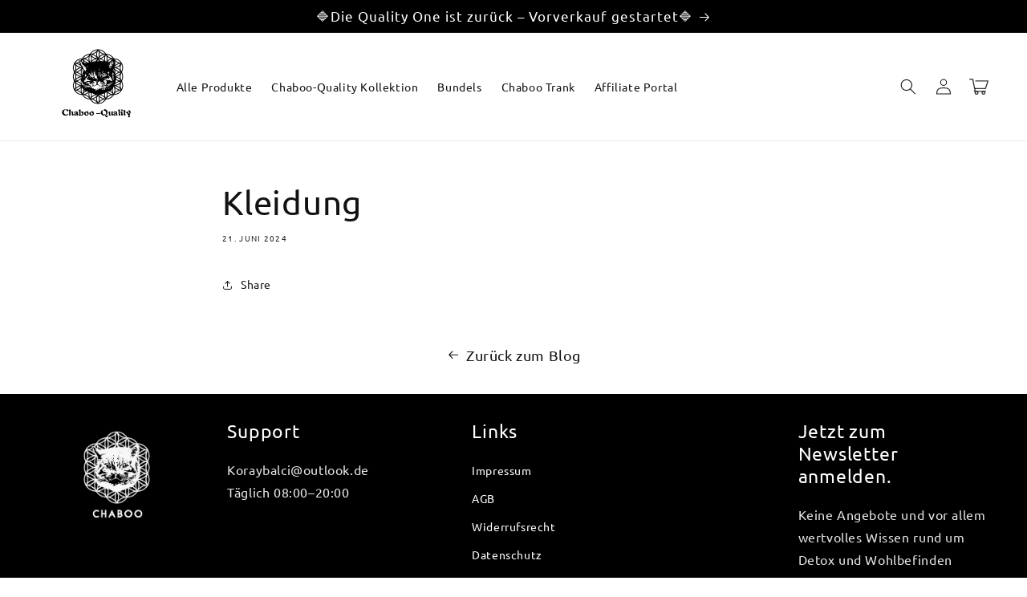

--- FILE ---
content_type: application/x-javascript
request_url: https://app.sealsubscriptions.com/shopify/public/status/shop/koraybalci.myshopify.com.js?1763501092
body_size: -122
content:
var sealsubscriptions_settings_updated='1745306732c';

--- FILE ---
content_type: text/javascript
request_url: https://www.chaboo.shop/cdn/shop/t/14/assets/product-form.js?v=50618216398228723421744375852
body_size: 584
content:
customElements.get("product-form")||customElements.define("product-form",class t extends HTMLElement{constructor(){super(),this.form=this.querySelector("form"),this.formIdInput=this.form.querySelector("[name=id]"),this.formIdInput.disabled=!1,this.form.addEventListener("submit",this.onSubmitHandler.bind(this)),this.cart=document.querySelector("cart-notification")||document.querySelector("cart-drawer"),this.submitButton=this.querySelector('[type="submit"]'),this.stickyAtcButton=document.getElementById(`StickyAtcSubmitButton-${this.dataset.section}`),this.skipCart="true"===this.formIdInput.dataset.skipCart,document.querySelector("cart-drawer")&&this.submitButton.setAttribute("aria-haspopup","dialog"),this.bundleDeals=document.getElementById(`bundle-deals-${this.dataset.section}`),this.quantityBreaks=document.getElementById(`quantity-breaks-${this.dataset.section}`),this.customFields=document.querySelectorAll(`[id^='CustomField-${this.dataset.section}-']`),this.variantInputs=this.form.querySelector(".product-form__variants")}onSubmitHandler(t){if(t.preventDefault(),"true"===this.submitButton.getAttribute("aria-disabled"))return;this.handleErrorMessage(),this.submitButton.setAttribute("aria-disabled",!0),this.submitButton.classList.add("loading"),this.querySelector(".loading-overlay__spinner").classList.remove("hidden"),this.stickyAtcButton&&(this.stickyAtcButton.classList.add("loading"),this.stickyAtcButton.querySelector(".loading-overlay__spinner").classList.remove("hidden"));let e=!1;if(this.variantInputs&&(this.variantInputs.innerHTML=""),this.bundleDeals){let s="";e=!0;for(let i=0;i<this.bundleDeals.formVariants.length;i++){let r=this.bundleDeals.formVariants[i];s+=`<input type="hidden" name="items[${i}][quantity]" value="${r.quantity}"><input type="hidden" name="items[${i}][id]" value="${r.id}">`}this.variantInputs.innerHTML=s}else if(this.quantityBreaks&&this.variantInputs&&this.quantityBreaks.formVariants.length>0){let a="";e=!0;for(let n=0;n<this.quantityBreaks.formVariants.length;n++){let o=this.quantityBreaks.formVariants[n];a+=`<input type="hidden" name="items[${n}][quantity]" value="${o.quantity}"><input type="hidden" name="items[${n}][id]" value="${o.id}">`,this.customFields.forEach(t=>{a+=`<input type="hidden" name="items[${n}][properties][${t.fieldName}]" value="${t.prevValue}">`})}this.variantInputs.innerHTML=a}var d=fetchConfig("javascript");d.headers["X-Requested-With"]="XMLHttpRequest",delete d.headers["Content-Type"];var u=new FormData(this.form);if(this.cart&&(u.append("sections",this.cart.getSectionsToRender().map(t=>t.id)),u.append("sections_url",window.location.pathname),this.cart.setActiveElement(document.activeElement)),e){let l=this.dataset.options?this.dataset.options.split(","):[],h=["id","quantity",...l];for(let c=0;c<h.length;c++)u.delete(h[c])}d.body=u,fetch(`${routes.cart_add_url}`,d).then(t=>t.json()).then(t=>{if(t.status){this.handleErrorMessage(t.description);let e=this.submitButton.querySelector(".sold-out-message");if(!e)return;this.submitButton.setAttribute("aria-disabled",!0),this.submitButton.querySelector("span").classList.add("hidden"),e.classList.remove("hidden"),this.error=!0;return}if(this.skipCart){window.location="/checkout";return}if(!this.cart){window.location=window.routes.cart_url;return}this.error||publish(PUB_SUB_EVENTS.cartUpdate,{source:"product-form"}),this.error=!1;let s=this.closest("quick-add-modal");s?(document.body.addEventListener("modalClosed",()=>{setTimeout(()=>{this.cart.renderContents(t)})},{once:!0}),s.hide(!0)):this.cart.renderContents(t)}).catch(t=>{console.error(t)}).finally(()=>{this.submitButton.classList.remove("loading"),this.querySelector(".loading-overlay__spinner").classList.add("hidden"),this.stickyAtcButton&&(this.stickyAtcButton.classList.remove("loading"),this.stickyAtcButton.querySelector(".loading-overlay__spinner").classList.add("hidden")),this.cart&&this.cart.classList.contains("is-empty")&&this.cart.classList.remove("is-empty"),this.error||this.submitButton.removeAttribute("aria-disabled")})}handleErrorMessage(t=!1){this.errorMessageWrapper=this.errorMessageWrapper||this.querySelector(".product-form__error-message-wrapper"),this.errorMessageWrapper&&(this.errorMessage=this.errorMessage||this.errorMessageWrapper.querySelector(".product-form__error-message"),this.errorMessageWrapper.toggleAttribute("hidden",!t),t&&(this.errorMessage.textContent=t))}});